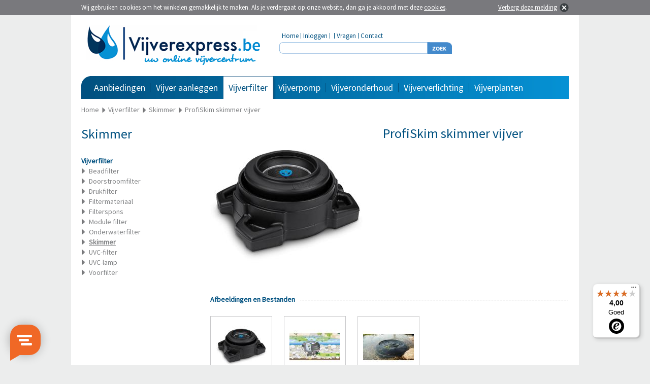

--- FILE ---
content_type: text/html; charset=utf-8
request_url: https://www.vijverexpress.be/profiskim
body_size: 7661
content:
<?xml version="1.0" encoding="UTF-8"?>
<!DOCTYPE html PUBLIC "-//W3C//DTD XHTML 1.0 Strict//EN" "https://www.w3.org/TR/xhtml1/DTD/xhtml1-strict.dtd">
<html xmlns="https://www.w3.org/1999/xhtml" dir="ltr" lang="nl" xml:lang="nl">
    <head>
    	<title>Oase ProfiSkim skimmer vijver | Vijverexpress.be</title>
                <meta name="keywords" content="vijver, zwemvijver, vijverpompen, fonteinpompen, vijverbeluchting, vijverfilters, vijverfolies, vijvermanden, vijververlichting, voorgevormde vijvers, watervallen, doorstroomfilters, drukfilters, skimmers, uvc-stralers, vervangingslampen" />
                        <meta name="description" content="ProfiSkim skimmer vijver - nu eenvoudig online kopen bij Vijverexpress.be - Koop nu en betaal pas over 14 dagen!" />
                <meta name="robots" content="index,follow" />
        <meta name="Author" content="Vijverexpress.be" />
        <meta name="Copyright" content="Vijverexpress.be" />
		<meta name="google-site-verification" content="t8VROjS8C8Psuh_Xj1o1-OqJAK50Qpo0e1PqBoqh1Vc" />
        <base href="https://www.vijverexpress.be/" />   
                        <link rel="shortcut icon" href="image/data/templates/vijverexpress/vijverexpress_icon.png" type="image/x-icon">
		<link rel="icon" href="image/data/templates/vijverexpress/vijverexpress_icon.png" type="image/x-icon">
                        <link href="https://www.tuinexpress.be/profiskim" rel="canonical" />
                <link href="https://www.vijverexpress.be/image/cache/data/oase/oppervlakafzuigers/profiskim/57134_profiskim_01_gr-trans-0_300x300.jpg" rel="image_src" />
                        <link rel="alternate" href="https://www.vijverexpress.be/profiskim" hreflang="nl-BE" />
                <link rel="alternate" href="https://www.vijverexpress.nl/profiskim" hreflang="nl-NL" />
                
        <link rel="stylesheet" href='https://fonts.googleapis.com/css?family=Source+Sans+Pro' type='text/css' />
        <link rel="stylesheet" href="catalog/view/theme/vijverexpress_be_v2/stylesheet/vijverexpress.css" type="text/css" media="all" />
        <!--[if IE 7]><link rel="stylesheet" href="catalog/view/theme/vijverexpress_be_v2/stylesheet/vijverexpress_ie7.css" type="text/css" media="all" /><![endif]-->
        <link rel="stylesheet" type="text/css" href="catalog/view/javascript/slides/slides.css" media="screen" />
        <link rel="stylesheet" type="text/css" href="catalog/view/javascript/jquery/jquery-ui.css" media="screen" />
        <link rel="stylesheet" type="text/css" href="catalog/view/javascript/jquery.fancybox-1.3.4/fancybox/jquery.fancybox-1.3.4.css" media="screen" />
    
        <script type="text/javascript" src="catalog/view/javascript/jquery/jquery-1.5.1.min.js"></script>
        <script type="text/javascript" src="catalog/view/javascript/jquery/jquery-ui-1.8.19.min.js"></script>   
        <script type="text/javascript" src="catalog/view/javascript/jquery/jquery.ui.touch-punch.min.js"></script>
        <script type="text/javascript" src="catalog/view/javascript/jquery/jquery.history.min.js"></script>
        <script type="text/javascript" src="catalog/view/javascript/livefilter/livefilter.min.js"></script>
        <script type="text/javascript" src="catalog/view/javascript/livesearch/livesearch.min.js"></script>
        <script type="text/javascript" src="catalog/view/javascript/jquery.fancybox-1.3.4/fancybox/jquery.fancybox-1.3.4.pack.js"></script>
		<script type="text/javascript" src="catalog/view/javascript/jquery.fancybox-1.3.4/fancybox/jquery.load.fancybox.js"></script>
        <script type="text/javascript" src="catalog/view/javascript/slides/slides.jquery.min.js"></script>
        <script type="text/javascript" src="catalog/view/javascript/cart/cart.min.js"></script>
        <script type="text/javascript" src="catalog/view/javascript/menu/menu.min.js"></script>
        <script type="text/javascript" src="catalog/view/javascript/newsletter/newsletter.min.js"></script>
        <script type="text/javascript" src="catalog/view/javascript/packages/packages.min.js"></script>
        <script type="text/javascript" src="catalog/view/javascript/notouch/notouch.min.js"></script>
        
            </head>
    <body>
    	        <div id="cookie"></div>
        <div id="websiteholder">
            <div id="header">
                <div id="header_logo">
                    <a href="https://www.vijverexpress.be/" title="Vijverxpress.be - Uw online vijvercentrum"><img src="catalog/view/theme/vijverexpress_be_v2/image/vijverexpress_be_logo.jpg" alt="Vijverxpress.be - Uw online vijvercentrum" border="0" /></a>
                </div>
                <div id="topmenu">
                    <div id="menuitem">
                        <a href="https://www.vijverexpress.be/" title="Home">Home</a>
                    </div>
                    <div id="menuitem_seperator">&nbsp;</div>
                    <div id="menuitem">
                    	                        	<a href="https://www.vijverexpress.be/index.php?route=account/login" title="Inloggen">Inloggen</a>
                                            </div>
                    <div id="menuitem_seperator">&nbsp;</div>
                    <div id="menuitem">
                    	                        	                                            </div>
                    <div id="menuitem_seperator">&nbsp;</div>
                    <div id="menuitem">
                        <a href="https://www.vijverexpress.be/faq" title="Veel gestelde vragen">Vragen</a>
                    </div>
                    <div id="menuitem_seperator">&nbsp;</div>
                    <div id="menuitem">
                        <a href="https://www.vijverexpress.be/contact" title="Contact">Contact</a>
                    </div>
                </div>
                <div id="search">
                    <div id="searchfieldholder"><input id="searchfield" type="text" name="search"  value="" autocomplete="off" /></div>
                    <div id="searchbuttonholder"><a onclick="moduleSearch();" title="Zoeken"><img src="catalog/view/theme/vijverexpress_v2/image/searchbutton.jpg" alt="Zoeken" border="0" /></a></div>
                </div>
                            </div>
            
            <div id="menu">
            	<div class="menuitem_level1">
                    <a href="/special" title="Aanbiedingen">Aanbiedingen</a>
                    <div id="connector">&nbsp;</div>
                    <div id="submenu_right">
                        <div id="items">
                            <div id="item"><a href="/special" title="Aanbiedingen">Aanbiedingen</a></div>
                            <div id="item"><a href="/dayspecial" title="Dagaanbieding">Dagaanbieding</a></div>
                                                    </div>
                        <div id="menu_special">
                        	                                <div id="special">
                                    <div id="price">Nu<br /> 0,00</div>
                                </div>
                                <div id="title">
                                                                    </div>
                                <div id="category"></div>
                                <div id="price">Van<br />&euro; <strike> 0,00</strike></div>
                                <a href="/dayspecial" title=""><img src="https://www.vijverexpress.be/image/cache/no_image-0_100x160.jpg" alt="" vspace="20" border="0" /></a>
                                                    </div>
                    </div>
                </div>
            	            	                    <div class="menuitem_level1_seperator">&nbsp;</div>
                                            <div class="menuitem_level1">
                        		                        			                                                    <a href="https://www.vijverexpress.be/vijver-aanleggen" title="Vijver aanleggen">Vijver aanleggen</a>
                            <div id="connector">&nbsp;</div>
                            <div id="submenu_right">
                                <div id="items">
                                                                            <div id="item"><a href="https://www.vijverexpress.be/vijver-aanleggen/aansluitmateriaal" title="Aansluitmateriaal">Aansluitmateriaal</a></div>
                                                                            <div id="item"><a href="https://www.vijverexpress.be/vijver-aanleggen/fonteinvijver" title="Fonteinvijver">Fonteinvijver</a></div>
                                                                            <div id="item"><a href="https://www.vijverexpress.be/vijver-aanleggen/terrasvijver" title="Terrasvijver">Terrasvijver</a></div>
                                                                            <div id="item"><a href="https://www.vijverexpress.be/vijver-aanleggen/vijverbodem" title="Vijverbodem">Vijverbodem</a></div>
                                                                            <div id="item"><a href="https://www.vijverexpress.be/vijver-aanleggen/vijverfolie" title="Vijverfolie">Vijverfolie</a></div>
                                                                            <div id="item"><a href="https://www.vijverexpress.be/vijver-aanleggen/vijvermand" title="Vijvermand">Vijvermand</a></div>
                                                                            <div id="item"><a href="https://www.vijverexpress.be/vijver-aanleggen/voorgevormde-vijver" title="Voorgevormde vijver">Voorgevormde vijver</a></div>
                                                                            <div id="item"><a href="https://www.vijverexpress.be/vijver-aanleggen/waterornamenten" title="Waterornamenten">Waterornamenten</a></div>
                                                                            <div id="item"><a href="https://www.vijverexpress.be/vijver-aanleggen/vijver-waterval" title="Waterval">Waterval</a></div>
                                                                    </div>
                                <div id="menu_special">
                                	                                </div>
                            </div>
                        </div>
                                                                            <div class="menuitem_level1_seperator">&nbsp;</div>
                                            <div id="menuitem_level1_selected" class="menuitem_level1_selected">
                        		                        			                                                    <a href="https://www.vijverexpress.be/vijverfilter" title="Vijverfilter">Vijverfilter</a>
                            <div id="connector">&nbsp;</div>
                            <div id="submenu_right">
                                <div id="items">
                                                                            <div id="item"><a href="https://www.vijverexpress.be/vijverfilter/vijverfilters/beadfilter" title="Beadfilter">Beadfilter</a></div>
                                                                            <div id="item"><a href="https://www.vijverexpress.be/vijverfilter/vijverfilters/doorstroomfilter" title="Doorstroomfilter">Doorstroomfilter</a></div>
                                                                            <div id="item"><a href="https://www.vijverexpress.be/vijverfilter/vijverfilters/drukfilter" title="Drukfilter">Drukfilter</a></div>
                                                                            <div id="item"><a href="https://www.vijverexpress.be/vijverfilter/vijverfilters/filtermateriaal" title="Filtermateriaal">Filtermateriaal</a></div>
                                                                            <div id="item"><a href="https://www.vijverexpress.be/vijverfilter/vijverfilters/filterspons" title="Filterspons">Filterspons</a></div>
                                                                            <div id="item"><a href="https://www.vijverexpress.be/vijverfilter/vijverfilters/module-filter" title="Module filter">Module filter</a></div>
                                                                            <div id="item"><a href="https://www.vijverexpress.be/vijverfilter/vijverfilters/onderwaterfilter" title="Onderwaterfilter">Onderwaterfilter</a></div>
                                                                            <div id="item"><a href="https://www.vijverexpress.be/vijverfilter/vijverfilters/skimmer" title="Skimmer">Skimmer</a></div>
                                                                            <div id="item"><a href="https://www.vijverexpress.be/vijverfilter/vijverfilters/uvc-filter" title="UVC-filter">UVC-filter</a></div>
                                                                            <div id="item"><a href="https://www.vijverexpress.be/vijverfilter/vijverfilters/uvc-lamp" title="UVC-lamp">UVC-lamp</a></div>
                                                                            <div id="item"><a href="https://www.vijverexpress.be/vijverfilter/vijverfilters/voorfilter" title="Voorfilter">Voorfilter</a></div>
                                                                    </div>
                                <div id="menu_special">
                                	                                </div>
                            </div>
                        </div>
                                                                            <div class="menuitem_level1_seperator">&nbsp;</div>
                                            <div class="menuitem_level1">
                        		                        			                                                    <a href="https://www.vijverexpress.be/vijverpomp" title="Vijverpomp">Vijverpomp</a>
                            <div id="connector">&nbsp;</div>
                            <div id="submenu_right">
                                <div id="items">
                                                                            <div id="item"><a href="https://www.vijverexpress.be/vijverpomp/vijverbeluchting" title="Vijverbeluchting">Vijverbeluchting</a></div>
                                                                            <div id="item"><a href="https://www.vijverexpress.be/vijverpomp/dompelpomp" title="Dompelpomp">Dompelpomp</a></div>
                                                                            <div id="item"><a href="https://www.vijverexpress.be/vijverpomp/filterpomp" title="Filterpomp">Filterpomp</a></div>
                                                                            <div id="item"><a href="https://www.vijverexpress.be/vijverpomp/fontein" title="Fontein">Fontein</a></div>
                                                                            <div id="item"><a href="https://www.vijverexpress.be/vijverpomp/fonteinpomp" title="Fonteinpomp">Fonteinpomp</a></div>
                                                                            <div id="item"><a href="https://www.vijverexpress.be/vijverpomp/sproeikop" title="Sproeikop">Sproeikop</a></div>
                                                                    </div>
                                <div id="menu_special">
                                	                                </div>
                            </div>
                        </div>
                                                                            <div class="menuitem_level1_seperator">&nbsp;</div>
                                            <div class="menuitem_level1">
                        		                        			                                                    <a href="https://www.vijverexpress.be/vijveronderhoud" title="Vijveronderhoud">Vijveronderhoud</a>
                            <div id="connector">&nbsp;</div>
                            <div id="submenu_right">
                                <div id="items">
                                                                            <div id="item"><a href="https://www.vijverexpress.be/vijveronderhoud/vijver-onderhoud/quarantaine-bakken" title="Quarantaine bakken">Quarantaine bakken</a></div>
                                                                            <div id="item"><a href="https://www.vijverexpress.be/vijveronderhoud/vijver-onderhoud/schepnetten" title="Schepnetten">Schepnetten</a></div>
                                                                            <div id="item"><a href="https://www.vijverexpress.be/vijveronderhoud/vijver-onderhoud/tangen-en-scharen" title="Tangen en Scharen">Tangen en Scharen</a></div>
                                                                            <div id="item"><a href="https://www.vijverexpress.be/vijveronderhoud/vijver-onderhoud/vijverbescherming" title="Vijverbescherming">Vijverbescherming</a></div>
                                                                            <div id="item"><a href="https://www.vijverexpress.be/vijveronderhoud/vijver-onderhoud/vijverstofzuigers" title="Vijverstofzuigers">Vijverstofzuigers</a></div>
                                                                            <div id="item"><a href="https://www.vijverexpress.be/vijveronderhoud/visvoer" title="Visvoer">Visvoer</a></div>
                                                                            <div id="item"><a href="https://www.vijverexpress.be/vijveronderhoud/voederautomaten" title="Voederautomaten">Voederautomaten</a></div>
                                                                            <div id="item"><a href="https://www.vijverexpress.be/vijveronderhoud/waterbehandeling" title="Waterbehandeling">Waterbehandeling</a></div>
                                                                            <div id="item"><a href="https://www.vijverexpress.be/vijveronderhoud/wintervijver" title="Wintervijver">Wintervijver</a></div>
                                                                    </div>
                                <div id="menu_special">
                                	                                </div>
                            </div>
                        </div>
                                                                            <div class="menuitem_level1_seperator">&nbsp;</div>
                                            <div class="menuitem_level1">
                        		                        		                            		                                                    <a href="https://www.vijverexpress.be/vijververlichting/stroommanagement" title="Vijververlichting">Vijververlichting</a>
                            <div id="connector_left">&nbsp;</div>
                            <div id="submenu_left">
                                <div id="menu_special">
                                	                                </div>
                                <div id="items">
                                                                            <div id="item"><a href="https://www.vijverexpress.be/vijververlichting/stroommanagement" title="Stroommanagement">Stroommanagement</a></div>
                                                                            <div id="item"><a href="https://www.vijverexpress.be/vijververlichting/vijver-verlichting/decoratieve-verlichting" title="Decoratieve verlichting">Decoratieve verlichting</a></div>
                                                                            <div id="item"><a href="https://www.vijverexpress.be/vijververlichting/vijver-verlichting/halogeenverlichting" title="Halogeenverlichting">Halogeenverlichting</a></div>
                                                                            <div id="item"><a href="https://www.vijverexpress.be/vijververlichting/vijver-verlichting/ledverlichting" title="Ledverlichting">Ledverlichting</a></div>
                                                                            <div id="item"><a href="https://www.vijverexpress.be/vijververlichting/vijver-verlichting/vervangingslampen" title="Vervangingslampen">Vervangingslampen</a></div>
                                                                    </div>
                            </div>
                        </div>
                                                                            <div class="menuitem_level1_seperator">&nbsp;</div>
                                            <div class="menuitem_level1">
                        		                        			                                                    <a href="https://www.vijverexpress.be/vijverplanten" title="Vijverplanten">Vijverplanten</a>
                            <div id="connector_left">&nbsp;</div>
                            <div id="submenu_left">
                                <div id="menu_special">
                                	                                </div>
                                <div id="items">
                                                                            <div id="item"><a href="https://www.vijverexpress.be/vijverplanten/drijfplanten" title="Drijfplanten">Drijfplanten</a></div>
                                                                            <div id="item"><a href="https://www.vijverexpress.be/vijverplanten/mini-vijver-met-planten" title="Mini vijver met planten">Mini vijver met planten</a></div>
                                                                            <div id="item"><a href="https://www.vijverexpress.be/vijverplanten/moerasplanten" title="Moerasplanten">Moerasplanten</a></div>
                                                                            <div id="item"><a href="https://www.vijverexpress.be/vijverplanten/waterlelie" title="Waterlelie">Waterlelie</a></div>
                                                                            <div id="item"><a href="https://www.vijverexpress.be/vijverplanten/zuurstofplanten" title="Zuurstofplanten">Zuurstofplanten</a></div>
                                                                    </div>
                            </div>
                        </div>
                                                                    </div>
            
                            <div id="breadcrumb" itemscope itemtype="https://schema.org/BreadcrumbList">
                	<div id="item" itemprop="itemListElement" itemscope itemtype="http://schema.org/ListItem"><a href="https://www.vijverexpress.be/" title="Home" itemprop="item"><span itemprop="name">Home</span></a><meta itemprop="position" content="1" /></div>
                    
                                                            	                    		                    	                        <div id="seperator">&nbsp;</div>
                        <div id="item" itemprop="itemListElement" itemscope itemtype="http://schema.org/ListItem"><a href="https://www.vijverexpress.be/vijverfilter" title="Vijverfilter" itemprop="item"><span itemprop="name">Vijverfilter</span></a><meta itemprop="position" content="2" /></div>
                                        
                                                                                                                	<div id="seperator">&nbsp;</div>
                        	<div id="item" itemprop="itemListElement" itemscope itemtype="http://schema.org/ListItem"><a href="https://www.vijverexpress.be/vijverfilter/vijverfilters/skimmer" title="Skimmer" itemprop="item"><span itemprop="name">Skimmer</span></a><meta itemprop="position" content="3" /></div>
                                                                                            	<div id="seperator">&nbsp;</div>
                        	<div id="item" itemprop="itemListElement" itemscope itemtype="http://schema.org/ListItem"><a href="https://www.vijverexpress.be/vijverfilter/vijverfilters/skimmer/profiskim" title="ProfiSkim skimmer vijver" itemprop="item"><span itemprop="name">ProfiSkim skimmer vijver</span></a><meta itemprop="position" content="4" /></div>
                                                            </div>
            
<div id="content">
	<div id="leftcolumn">
   		<div class="boxleft">
  <div class="top"><h2 id="h1_title">Skimmer</h2></div>
  <div id="category"><div id="filtermenu"><b>Vijverfilter</b><div id="item"><a href="https://www.vijverexpress.be/vijverfilter/vijverfilters/beadfilter" title="Beadfilter">Beadfilter</a></div><div id="item"><a href="https://www.vijverexpress.be/vijverfilter/vijverfilters/doorstroomfilter" title="Doorstroomfilter">Doorstroomfilter</a></div><div id="item"><a href="https://www.vijverexpress.be/vijverfilter/vijverfilters/drukfilter" title="Drukfilter">Drukfilter</a></div><div id="item"><a href="https://www.vijverexpress.be/vijverfilter/vijverfilters/filtermateriaal" title="Filtermateriaal">Filtermateriaal</a></div><div id="item"><a href="https://www.vijverexpress.be/vijverfilter/vijverfilters/filterspons" title="Filterspons">Filterspons</a></div><div id="item"><a href="https://www.vijverexpress.be/vijverfilter/vijverfilters/module-filter" title="Module filter">Module filter</a></div><div id="item"><a href="https://www.vijverexpress.be/vijverfilter/vijverfilters/onderwaterfilter" title="Onderwaterfilter">Onderwaterfilter</a></div><div id="item"><a href="https://www.vijverexpress.be/vijverfilter/vijverfilters/skimmer" title="Skimmer"><b>Skimmer</b></a></div><div id="item"><a href="https://www.vijverexpress.be/vijverfilter/vijverfilters/uvc-filter" title="UVC-filter">UVC-filter</a></div><div id="item"><a href="https://www.vijverexpress.be/vijverfilter/vijverfilters/uvc-lamp" title="UVC-lamp">UVC-lamp</a></div><div id="item"><a href="https://www.vijverexpress.be/vijverfilter/vijverfilters/voorfilter" title="Voorfilter">Voorfilter</a></div></div></div>
</div>
        
        
    </div>
    
    <div id="rightcolumn">
    	<div id="product_holder" itemscope itemtype="https://data-vocabulary.org/Product">
        	    		<div id="product_image">                
            	<a id="image_popup"  onclick="$('#subimage_1').click();"  title="ProfiSkim skimmer vijver"><img src="https://www.vijverexpress.be/image/cache/data/oase/oppervlakafzuigers/profiskim/57134_profiskim_01_gr-trans-0_300x300.jpg" title="ProfiSkim skimmer vijver" alt="ProfiSkim skimmer vijver" id="image" width="300" height="300" itemprop="image" /></a>
            	            	            	            </div>
            
                        <div id="product_details">
            	<form action="https://www.vijverexpress.be/index.php?route=checkout/cart" method="post" enctype="multipart/form-data" id="productform">
            
                    <h1><span itemprop="name">ProfiSkim skimmer vijver</span></h1>
                    <br />
                    
                                        
                </form>       
            </div>
            
                                    	<div id="hr1">
                	<span id="title">Afbeeldingen en Bestanden</span>
                </div>
                <div id="product_subimages">
                	<div id="arrow_left"></div>
                                    	                    	<a id="subimage_1" href="https://www.vijverexpress.be/image/cache/data/oase/oppervlakafzuigers/profiskim/57134_profiskim_01_gr-trans-0_460x333.jpg" title="Klik om te vergroten" class="group" rel="group">
                        	<div id="product_subimage_holder">
                        		<img src="https://www.vijverexpress.be/image/cache/data/oase/oppervlakafzuigers/profiskim/57134_profiskim_01_gr-trans-0_100x100.jpg" alt="ProfiSkim skimmer vijver" id="product_subimage" width="100" height="100" />
                            </div>
                        </a>
                                        	<a id="subimage_2" href="https://www.vijverexpress.be/image/cache/data/oase/oppervlakafzuigers/profiskim/57134_profiskim_02_gr-0_781x421.jpg" title="Klik om te vergroten" class="group" rel="group">
                        	<div id="product_subimage_holder">
                        		<img src="https://www.vijverexpress.be/image/cache/data/oase/oppervlakafzuigers/profiskim/57134_profiskim_02_gr-0_100x100.jpg" alt="ProfiSkim skimmer vijver" id="product_subimage" width="100" height="100" />
                            </div>
                        </a>
                                        	<a id="subimage_3" href="https://www.vijverexpress.be/image/cache/data/oase/oppervlakafzuigers/profiskim/57134_profiskim_05_gr-0_804x421.jpg" title="Klik om te vergroten" class="group" rel="group">
                        	<div id="product_subimage_holder">
                        		<img src="https://www.vijverexpress.be/image/cache/data/oase/oppervlakafzuigers/profiskim/57134_profiskim_05_gr-0_100x100.jpg" alt="ProfiSkim skimmer vijver" id="product_subimage" width="100" height="100" />
                            </div>
                        </a>
                                                                                                    <div id="arrow_right"></div>
                </div>
                        
                                                
                        <div id="hr1">
                <span id="title">Artikelomschrijving</span>
                <a name="product-description"></a>
            </div>
            <div id="product_description">
            	<span itemprop="description"><p>
	<strong>ProfiSkim skimmer vijver</strong><br />
	<br />
	Bladeren, stofmeel of ook andere voedingsstoffen voor algen komen via het oppervlak in het vijverwater terecht. OASE skimmers verwijderen deze vuilpartikelen krachtig en effectief van het wateroppervlak naar de opvangkorf. Zo wordt het vuil uit het ecosysteem van de vijver verwijderd, voordat het vuil het systeem kan belasten.<br />
	<br />
	De expert voor het skimmen van grotere vijvers overtuigt door zijn grote capaciteit en doorstromingsvolume &ndash; de verbeterde vorm en de grotere wanddikte zorgen nu voor meer stabiliteit en nog betere prestaties.<br />
	<br />
	<strong>Producteigenschappen in &eacute;&eacute;n oogopslag:</strong></p>
<ul>
	<li>
		Drijfring met geoptimaliseerde functie voor een betere prestatie.</li>
	<li>
		De grote diameter maakt een doorstroming van 8.000 tot 12.500* liter water per uur in gravitatiesystemen mogelijk, 8.000 tot 20.000 liter bij gepompte systemen.</li>
	<li>
		Ideaal in combinatie met een Aquamax Eco 16.000.</li>
	<li>
		Roestvrijstalen filterkorf met grotere maaswijdte van 8 mm voor langere standtijden en een comfortabelere reiniging.</li>
	<li>
		Ideaal voor zones met ondiep water.</li>
</ul>
<p>
	<strong>Specificaties:</strong></p>
<ul>
	<li>
		Standvlak van de standvoet (L xB)<em> 780 x 585 mm</em></li>
	<li>
		Hoogte min.<em> 350 mm</em></li>
	<li>
		Hoogte max.<em> 530 mm</em></li>
	<li>
		Inbouwdiepte max.<em> 530 mm</em></li>
	<li>
		Aansluiting<em> DN 100</em></li>
	<li>
		Buisreductie <em>2&#39;&#39;</em></li>
	<li>
		Aanbevolen doorstroomvolume (Gravitatie) in l/h<em> 8000 &ndash; 12500</em></li>
	<li>
		Aanbevolen doorstroomvolume (gepompt) in l/h<em> 8000 &ndash; 20000</em></li>
	<li>
		Filterkorfvolume<em> 12 l</em></li>
	<li>
		Max. vijveroppervlak<em> 80 m&sup2;</em></li>
	<li>
		Garantie (+ aanvraaggarantie)<em> 3 + 2 = 5 jaar</em></li>
</ul>
</span>
            </div>
            
                                    
                                    
                                </div>
        
                        
         
         
        
                        	<div id="product_holder">
            	<div id="hr1">
                    <span id="title">Gerelateerde artikelen</span>
                </div>
            </div>
            <div id="product_related">
                <div id="products_listing">
                                            <div id="product">
                                                                                    <div id="information">
                                <div id="title">
                                	<a href="https://www.vijverexpress.be/vijverfilter/vijverfilters/skimmer/aquamax-eco-premium-serie" title="Oase Aquamax Eco Premium 4000 vijverpomp">Oase Aquamax Eco Premium 4000 vijverpomp</a>
                                </div>
                                                                <div id="description">Voor een effici&euml;nte waterbeweging in ...</div>
                                                                <div id="link">
                                    <a href="https://www.vijverexpress.be/vijverfilter/vijverfilters/skimmer/aquamax-eco-premium-serie" title="Oase Aquamax Eco Premium 4000 vijverpomp">meer informatie</a>
                                </div>
                                                            </div>
                            <a href="https://www.vijverexpress.be/vijverfilter/vijverfilters/skimmer/aquamax-eco-premium-serie" title="Oase Aquamax Eco Premium 4000 vijverpomp"><img src="https://www.vijverexpress.be/image/cache/data/oase/vijverpompen/filterpompen/oase-aquamax-eco-premium-4000-vijverpomp/oase-aquamax-eco-premium-4000-vijverpomp-4010052507347-0_125x125.jpg" alt="Oase Aquamax Eco Premium 4000 vijverpomp" hspace="15" vspace="35" width="125" height="125" border="0" /></a>
                        	
                        							    
<div id="product-rollover" onmouseleave="$('#product-image-301').attr('src', 'https://www.vijverexpress.be/image/cache/data/oase/vijverpompen/filterpompen/oase-aquamax-eco-premium-4000-vijverpomp/oase-aquamax-eco-premium-4000-vijverpomp-4010052507347-0_150x150.jpg');">
	<a id="product-rollover-link" href="https://www.vijverexpress.be/vijverfilter/vijverfilters/skimmer/aquamax-eco-premium-serie"></a>
	    	<div id="information">
        <div id="title">
        	<a href="https://www.vijverexpress.be/vijverfilter/vijverfilters/skimmer/aquamax-eco-premium-serie" title="Oase Aquamax Eco Premium 4000 vijverpomp">Oase Aquamax Eco Premium 4000 vijverpomp</a>
        </div>
                <div id="description">Voor een effici&euml;nte waterbeweging in ...</div>
                <div id="link">
            <a href="https://www.vijverexpress.be/vijverfilter/vijverfilters/skimmer/aquamax-eco-premium-serie" title="Oase Aquamax Eco Premium 4000 vijverpomp">meer informatie</a>
        </div>
            </div>
	<a href="https://www.vijverexpress.be/vijverfilter/vijverfilters/skimmer/aquamax-eco-premium-serie" title="Oase Aquamax Eco Premium 4000 vijverpomp"><img id="product-image-301" src="https://www.vijverexpress.be/image/cache/data/oase/vijverpompen/filterpompen/oase-aquamax-eco-premium-4000-vijverpomp/oase-aquamax-eco-premium-4000-vijverpomp-4010052507347-0_150x150.jpg" alt="Oase Aquamax Eco Premium 4000 vijverpomp" hspace="8" vspace="20" width="150" height="150" border="0" /></a>
	
			<img id="manufacturer" src="https://www.vijverexpress.be/image/cache/data/templates/merken/oase_logo-0_100x50.jpg" alt="Oase" title="Oase" hspace="33" vspace="0" border="0" />
		
			<div id="product-options">
					<div id="product-option-holder" onmouseover="$('#product-image-301').attr('src', 'https://www.vijverexpress.be/image/cache/data/oase/vijverpompen/filterpompen/oase-aquamax-eco-premium-4000-vijverpomp/oase-aquamax-eco-premium-4000-vijverpomp-4010052507347-0_150x150.jpg');" >
				<div id="product-option">
					<div id="arrow-up"></div>
					<img width="39" height="39" alt="" src="https://www.vijverexpress.be/image/cache/data/oase/vijverpompen/filterpompen/oase-aquamax-eco-premium-4000-vijverpomp/oase-aquamax-eco-premium-4000-vijverpomp-4010052507347-0_40x40.jpg" />
				</div>
			</div>
					<div id="product-option-holder" onmouseover="$('#product-image-301').attr('src', 'https://www.vijverexpress.be/image/cache/data/oase/vijverpompen/filterpompen/oase-aquamax-eco-premium-4000-vijverpomp/oase-aquamax-eco-premium-4000-vijverpomp-4010052507347-1-0_150x150.jpg');" >
				<div id="product-option">
					<div id="arrow-up"></div>
					<img width="39" height="39" alt="" src="https://www.vijverexpress.be/image/cache/data/oase/vijverpompen/filterpompen/oase-aquamax-eco-premium-4000-vijverpomp/oase-aquamax-eco-premium-4000-vijverpomp-4010052507347-1-0_40x40.jpg" />
				</div>
			</div>
					<div id="product-option-holder" onmouseover="$('#product-image-301').attr('src', 'https://www.vijverexpress.be/image/cache/data/oase/vijverpompen/filterpompen/oase-aquamax-eco-premium-4000-vijverpomp/oase-aquamax-eco-premium-4000-vijverpomp-4010052507347-2-0_150x150.jpg');" >
				<div id="product-option">
					<div id="arrow-up"></div>
					<img width="39" height="39" alt="" src="https://www.vijverexpress.be/image/cache/data/oase/vijverpompen/filterpompen/oase-aquamax-eco-premium-4000-vijverpomp/oase-aquamax-eco-premium-4000-vijverpomp-4010052507347-2-0_40x40.jpg" />
				</div>
			</div>
					<div id="product-option-holder" onmouseover="$('#product-image-301').attr('src', 'https://www.vijverexpress.be/image/cache/data/oase/vijverpompen/filterpompen/oase-aquamax-eco-premium-4000-vijverpomp/oase-aquamax-eco-premium-4000-vijverpomp-4010052507347-3-0_150x150.jpg');" >
				<div id="product-option">
					<div id="arrow-up"></div>
					<img width="39" height="39" alt="" src="https://www.vijverexpress.be/image/cache/data/oase/vijverpompen/filterpompen/oase-aquamax-eco-premium-4000-vijverpomp/oase-aquamax-eco-premium-4000-vijverpomp-4010052507347-3-0_40x40.jpg" />
				</div>
			</div>
				</div>
	</div>
						                            </div>
                                            <div id="product">
                                                                                    <div id="information">
                                <div id="title">
                                	<a href="https://www.vijverexpress.be/vijverfilter/vijverfilters/skimmer/profiskim-premium" title="ProfiSkim Premium">ProfiSkim Premium</a>
                                </div>
                                                                <div id="description">Bladeren, stofmeel of ook andere voedingsstoffen ...</div>
                                                                <div id="link">
                                    <a href="https://www.vijverexpress.be/vijverfilter/vijverfilters/skimmer/profiskim-premium" title="ProfiSkim Premium">meer informatie</a>
                                </div>
                                                            </div>
                            <a href="https://www.vijverexpress.be/vijverfilter/vijverfilters/skimmer/profiskim-premium" title="ProfiSkim Premium"><img src="https://www.vijverexpress.be/image/cache/data/oase/oppervlakafzuigers/profiskim_premium/51185-0_125x125.jpg" alt="ProfiSkim Premium" hspace="15" vspace="35" width="125" height="125" border="0" /></a>
                        	
                        							    
<div id="product-rollover" onmouseleave="$('#product-image-2213').attr('src', 'https://www.vijverexpress.be/image/cache/data/oase/oppervlakafzuigers/profiskim_premium/51185-0_150x150.jpg');">
	<a id="product-rollover-link" href="https://www.vijverexpress.be/vijverfilter/vijverfilters/skimmer/profiskim-premium"></a>
	    	<div id="information">
        <div id="title">
        	<a href="https://www.vijverexpress.be/vijverfilter/vijverfilters/skimmer/profiskim-premium" title="ProfiSkim Premium">ProfiSkim Premium</a>
        </div>
                <div id="description">Bladeren, stofmeel of ook andere voedingsstoffen ...</div>
                <div id="link">
            <a href="https://www.vijverexpress.be/vijverfilter/vijverfilters/skimmer/profiskim-premium" title="ProfiSkim Premium">meer informatie</a>
        </div>
            </div>
	<a href="https://www.vijverexpress.be/vijverfilter/vijverfilters/skimmer/profiskim-premium" title="ProfiSkim Premium"><img id="product-image-2213" src="https://www.vijverexpress.be/image/cache/data/oase/oppervlakafzuigers/profiskim_premium/51185-0_150x150.jpg" alt="ProfiSkim Premium" hspace="8" vspace="20" width="150" height="150" border="0" /></a>
	
			<img id="manufacturer" src="https://www.vijverexpress.be/image/cache/data/templates/merken/oase_logo-0_100x50.jpg" alt="Oase" title="Oase" hspace="33" vspace="0" border="0" />
		
			<div id="product-options">
					<div id="product-option-holder" onmouseover="$('#product-image-2213').attr('src', 'https://www.vijverexpress.be/image/cache/data/oase/oppervlakafzuigers/profiskim_premium/51185-0_150x150.jpg');" >
				<div id="product-option">
					<div id="arrow-up"></div>
					<img width="39" height="39" alt="" src="https://www.vijverexpress.be/image/cache/data/oase/oppervlakafzuigers/profiskim_premium/51185-0_40x40.jpg" />
				</div>
			</div>
					<div id="product-option-holder" onmouseover="$('#product-image-2213').attr('src', 'https://www.vijverexpress.be/image/cache/data/oase/oppervlakafzuigers/profiskim_premium/51185_1-0_150x150.jpg');" >
				<div id="product-option">
					<div id="arrow-up"></div>
					<img width="39" height="39" alt="" src="https://www.vijverexpress.be/image/cache/data/oase/oppervlakafzuigers/profiskim_premium/51185_1-0_40x40.jpg" />
				</div>
			</div>
				</div>
	</div>
						                            </div>
                                            <div id="product">
                                                                                    <div id="information">
                                <div id="title">
                                	<a href="https://www.vijverexpress.be/vijverfilter/vijverfilters/skimmer/swimskim-25" title="SwimSkim 25 skimmer vijver">SwimSkim 25 skimmer vijver</a>
                                </div>
                                                                <div id="description">Verwijder de grove vuildeeltjes uit uw vijver ...</div>
                                                                <div id="link">
                                    <a href="https://www.vijverexpress.be/vijverfilter/vijverfilters/skimmer/swimskim-25" title="SwimSkim 25 skimmer vijver">meer informatie</a>
                                </div>
                                                            </div>
                            <a href="https://www.vijverexpress.be/vijverfilter/vijverfilters/skimmer/swimskim-25" title="SwimSkim 25 skimmer vijver"><img src="https://www.vijverexpress.be/image/cache/data/oase/oppervlakafzuigers/swimskim25/oase-swimskim-25-skimmer-57384-0_125x125.jpg" alt="SwimSkim 25 skimmer vijver" hspace="15" vspace="35" width="125" height="125" border="0" /></a>
                        	
                        							    
<div id="product-rollover" onmouseleave="$('#product-image-330').attr('src', 'https://www.vijverexpress.be/image/cache/data/oase/oppervlakafzuigers/swimskim25/oase-swimskim-25-skimmer-57384-0_150x150.jpg');">
	<a id="product-rollover-link" href="https://www.vijverexpress.be/vijverfilter/vijverfilters/skimmer/swimskim-25"></a>
	    	<div id="information">
        <div id="title">
        	<a href="https://www.vijverexpress.be/vijverfilter/vijverfilters/skimmer/swimskim-25" title="SwimSkim 25 skimmer vijver">SwimSkim 25 skimmer vijver</a>
        </div>
                <div id="description">Verwijder de grove vuildeeltjes uit uw vijver ...</div>
                <div id="link">
            <a href="https://www.vijverexpress.be/vijverfilter/vijverfilters/skimmer/swimskim-25" title="SwimSkim 25 skimmer vijver">meer informatie</a>
        </div>
            </div>
	<a href="https://www.vijverexpress.be/vijverfilter/vijverfilters/skimmer/swimskim-25" title="SwimSkim 25 skimmer vijver"><img id="product-image-330" src="https://www.vijverexpress.be/image/cache/data/oase/oppervlakafzuigers/swimskim25/oase-swimskim-25-skimmer-57384-0_150x150.jpg" alt="SwimSkim 25 skimmer vijver" hspace="8" vspace="20" width="150" height="150" border="0" /></a>
	
			<img id="manufacturer" src="https://www.vijverexpress.be/image/cache/data/templates/merken/oase_logo-0_100x50.jpg" alt="Oase" title="Oase" hspace="33" vspace="0" border="0" />
		
			<div id="product-options">
					<div id="product-option-holder" onmouseover="$('#product-image-330').attr('src', 'https://www.vijverexpress.be/image/cache/data/oase/oppervlakafzuigers/swimskim25/oase-swimskim-25-skimmer-57384-0_150x150.jpg');" >
				<div id="product-option">
					<div id="arrow-up"></div>
					<img width="39" height="39" alt="" src="https://www.vijverexpress.be/image/cache/data/oase/oppervlakafzuigers/swimskim25/oase-swimskim-25-skimmer-57384-0_40x40.jpg" />
				</div>
			</div>
					<div id="product-option-holder" onmouseover="$('#product-image-330').attr('src', 'https://www.vijverexpress.be/image/cache/data/oase/oppervlakafzuigers/swimskim25/oase-swimskim-25-skimmer-57384-5-0_150x150.jpg');" >
				<div id="product-option">
					<div id="arrow-up"></div>
					<img width="39" height="39" alt="" src="https://www.vijverexpress.be/image/cache/data/oase/oppervlakafzuigers/swimskim25/oase-swimskim-25-skimmer-57384-5-0_40x40.jpg" />
				</div>
			</div>
					<div id="product-option-holder" onmouseover="$('#product-image-330').attr('src', 'https://www.vijverexpress.be/image/cache/data/oase/oppervlakafzuigers/swimskim25/oase-swimskim-25-skimmer-57384-6-0_150x150.jpg');" >
				<div id="product-option">
					<div id="arrow-up"></div>
					<img width="39" height="39" alt="" src="https://www.vijverexpress.be/image/cache/data/oase/oppervlakafzuigers/swimskim25/oase-swimskim-25-skimmer-57384-6-0_40x40.jpg" />
				</div>
			</div>
					<div id="product-option-holder" onmouseover="$('#product-image-330').attr('src', 'https://www.vijverexpress.be/image/cache/data/oase/oppervlakafzuigers/swimskim25/oase-swimskim-25-skimmer-57384-4-0_150x150.jpg');" >
				<div id="product-option">
					<div id="arrow-up"></div>
					<img width="39" height="39" alt="" src="https://www.vijverexpress.be/image/cache/data/oase/oppervlakafzuigers/swimskim25/oase-swimskim-25-skimmer-57384-4-0_40x40.jpg" />
				</div>
			</div>
				</div>
	</div>
						                            </div>
                                            <div id="product">
                                                                                    <div id="information">
                                <div id="title">
                                	<a href="https://www.vijverexpress.be/vijverfilter/vijverfilters/skimmer/swimskim-cws" title="SwimSkim 50 skimmer vijver">SwimSkim 50 skimmer vijver</a>
                                </div>
                                                                <div id="description">Is het wateroppervlak van uw vijver troebel of ...</div>
                                                                <div id="link">
                                    <a href="https://www.vijverexpress.be/vijverfilter/vijverfilters/skimmer/swimskim-cws" title="SwimSkim 50 skimmer vijver">meer informatie</a>
                                </div>
                                                            </div>
                            <a href="https://www.vijverexpress.be/vijverfilter/vijverfilters/skimmer/swimskim-cws" title="SwimSkim 50 skimmer vijver"><img src="https://www.vijverexpress.be/image/cache/data/oase/oppervlakafzuigers/swimskimcws/oase-swimskim-5-skimmer-50170-0_125x125.jpg" alt="SwimSkim 50 skimmer vijver" hspace="15" vspace="35" width="125" height="125" border="0" /></a>
                        	
                        							    
<div id="product-rollover" onmouseleave="$('#product-image-331').attr('src', 'https://www.vijverexpress.be/image/cache/data/oase/oppervlakafzuigers/swimskimcws/oase-swimskim-5-skimmer-50170-0_150x150.jpg');">
	<a id="product-rollover-link" href="https://www.vijverexpress.be/vijverfilter/vijverfilters/skimmer/swimskim-cws"></a>
	    	<div id="information">
        <div id="title">
        	<a href="https://www.vijverexpress.be/vijverfilter/vijverfilters/skimmer/swimskim-cws" title="SwimSkim 50 skimmer vijver">SwimSkim 50 skimmer vijver</a>
        </div>
                <div id="description">Is het wateroppervlak van uw vijver troebel of ...</div>
                <div id="link">
            <a href="https://www.vijverexpress.be/vijverfilter/vijverfilters/skimmer/swimskim-cws" title="SwimSkim 50 skimmer vijver">meer informatie</a>
        </div>
            </div>
	<a href="https://www.vijverexpress.be/vijverfilter/vijverfilters/skimmer/swimskim-cws" title="SwimSkim 50 skimmer vijver"><img id="product-image-331" src="https://www.vijverexpress.be/image/cache/data/oase/oppervlakafzuigers/swimskimcws/oase-swimskim-5-skimmer-50170-0_150x150.jpg" alt="SwimSkim 50 skimmer vijver" hspace="8" vspace="20" width="150" height="150" border="0" /></a>
	
			<img id="manufacturer" src="https://www.vijverexpress.be/image/cache/data/templates/merken/oase_logo-0_100x50.jpg" alt="Oase" title="Oase" hspace="33" vspace="0" border="0" />
		
			<div id="product-options">
					<div id="product-option-holder" onmouseover="$('#product-image-331').attr('src', 'https://www.vijverexpress.be/image/cache/data/oase/oppervlakafzuigers/swimskimcws/oase-swimskim-5-skimmer-50170-0_150x150.jpg');" >
				<div id="product-option">
					<div id="arrow-up"></div>
					<img width="39" height="39" alt="" src="https://www.vijverexpress.be/image/cache/data/oase/oppervlakafzuigers/swimskimcws/oase-swimskim-5-skimmer-50170-0_40x40.jpg" />
				</div>
			</div>
					<div id="product-option-holder" onmouseover="$('#product-image-331').attr('src', 'https://www.vijverexpress.be/image/cache/data/oase/oppervlakafzuigers/swimskimcws/oase-swimskim-5-skimmer-50170-5-0_150x150.jpg');" >
				<div id="product-option">
					<div id="arrow-up"></div>
					<img width="39" height="39" alt="" src="https://www.vijverexpress.be/image/cache/data/oase/oppervlakafzuigers/swimskimcws/oase-swimskim-5-skimmer-50170-5-0_40x40.jpg" />
				</div>
			</div>
					<div id="product-option-holder" onmouseover="$('#product-image-331').attr('src', 'https://www.vijverexpress.be/image/cache/data/oase/oppervlakafzuigers/swimskimcws/50170_swimskim_05_gr-0_150x150.jpg');" >
				<div id="product-option">
					<div id="arrow-up"></div>
					<img width="39" height="39" alt="" src="https://www.vijverexpress.be/image/cache/data/oase/oppervlakafzuigers/swimskimcws/50170_swimskim_05_gr-0_40x40.jpg" />
				</div>
			</div>
					<div id="product-option-holder" onmouseover="$('#product-image-331').attr('src', 'https://www.vijverexpress.be/image/cache/data/oase/oppervlakafzuigers/swimskimcws/oase-swimskim-5-skimmer-50170-4-0_150x150.jpg');" >
				<div id="product-option">
					<div id="arrow-up"></div>
					<img width="39" height="39" alt="" src="https://www.vijverexpress.be/image/cache/data/oase/oppervlakafzuigers/swimskimcws/oase-swimskim-5-skimmer-50170-4-0_40x40.jpg" />
				</div>
			</div>
				</div>
	</div>
						                            </div>
                                            <div id="product">
                                                                                    <div id="information">
                                <div id="title">
                                	<a href="https://www.vijverexpress.be/vijverfilter/vijverfilters/skimmer/aquaskim-40" title="AquaSkim 40 skimmer vijver">AquaSkim 40 skimmer vijver</a>
                                </div>
                                                                <div id="description">Voor het krachtig afzuigen van het vuil van ...</div>
                                                                <div id="link">
                                    <a href="https://www.vijverexpress.be/vijverfilter/vijverfilters/skimmer/aquaskim-40" title="AquaSkim 40 skimmer vijver">meer informatie</a>
                                </div>
                                                            </div>
                            <a href="https://www.vijverexpress.be/vijverfilter/vijverfilters/skimmer/aquaskim-40" title="AquaSkim 40 skimmer vijver"><img src="https://www.vijverexpress.be/image/cache/data/oase/oppervlakafzuigers/aquaskim40/oase-aquaskim-40-skimmer-56907-0_125x125.jpg" alt="AquaSkim 40 skimmer vijver" hspace="15" vspace="35" width="125" height="125" border="0" /></a>
                        	
                        							    
<div id="product-rollover" onmouseleave="$('#product-image-332').attr('src', 'https://www.vijverexpress.be/image/cache/data/oase/oppervlakafzuigers/aquaskim40/oase-aquaskim-40-skimmer-56907-0_150x150.jpg');">
	<a id="product-rollover-link" href="https://www.vijverexpress.be/vijverfilter/vijverfilters/skimmer/aquaskim-40"></a>
	    	<div id="information">
        <div id="title">
        	<a href="https://www.vijverexpress.be/vijverfilter/vijverfilters/skimmer/aquaskim-40" title="AquaSkim 40 skimmer vijver">AquaSkim 40 skimmer vijver</a>
        </div>
                <div id="description">Voor het krachtig afzuigen van het vuil van ...</div>
                <div id="link">
            <a href="https://www.vijverexpress.be/vijverfilter/vijverfilters/skimmer/aquaskim-40" title="AquaSkim 40 skimmer vijver">meer informatie</a>
        </div>
            </div>
	<a href="https://www.vijverexpress.be/vijverfilter/vijverfilters/skimmer/aquaskim-40" title="AquaSkim 40 skimmer vijver"><img id="product-image-332" src="https://www.vijverexpress.be/image/cache/data/oase/oppervlakafzuigers/aquaskim40/oase-aquaskim-40-skimmer-56907-0_150x150.jpg" alt="AquaSkim 40 skimmer vijver" hspace="8" vspace="20" width="150" height="150" border="0" /></a>
	
			<img id="manufacturer" src="https://www.vijverexpress.be/image/cache/data/templates/merken/oase_logo-0_100x50.jpg" alt="Oase" title="Oase" hspace="33" vspace="0" border="0" />
		
			<div id="product-options">
					<div id="product-option-holder" onmouseover="$('#product-image-332').attr('src', 'https://www.vijverexpress.be/image/cache/data/oase/oppervlakafzuigers/aquaskim40/oase-aquaskim-40-skimmer-56907-0_150x150.jpg');" >
				<div id="product-option">
					<div id="arrow-up"></div>
					<img width="39" height="39" alt="" src="https://www.vijverexpress.be/image/cache/data/oase/oppervlakafzuigers/aquaskim40/oase-aquaskim-40-skimmer-56907-0_40x40.jpg" />
				</div>
			</div>
					<div id="product-option-holder" onmouseover="$('#product-image-332').attr('src', 'https://www.vijverexpress.be/image/cache/data/oase/oppervlakafzuigers/aquaskim40/oase-aquaskim-40-skimmer-56907-5-0_150x150.jpg');" >
				<div id="product-option">
					<div id="arrow-up"></div>
					<img width="39" height="39" alt="" src="https://www.vijverexpress.be/image/cache/data/oase/oppervlakafzuigers/aquaskim40/oase-aquaskim-40-skimmer-56907-5-0_40x40.jpg" />
				</div>
			</div>
					<div id="product-option-holder" onmouseover="$('#product-image-332').attr('src', 'https://www.vijverexpress.be/image/cache/data/oase/oppervlakafzuigers/aquaskim40/oase-aquaskim-40-skimmer-56907-4-0_150x150.jpg');" >
				<div id="product-option">
					<div id="arrow-up"></div>
					<img width="39" height="39" alt="" src="https://www.vijverexpress.be/image/cache/data/oase/oppervlakafzuigers/aquaskim40/oase-aquaskim-40-skimmer-56907-4-0_40x40.jpg" />
				</div>
			</div>
					<div id="product-option-holder" onmouseover="$('#product-image-332').attr('src', 'https://www.vijverexpress.be/image/cache/data/oase/oppervlakafzuigers/aquaskim40/oase-aquaskim-40-skimmer-56907-3-0_150x150.jpg');" >
				<div id="product-option">
					<div id="arrow-up"></div>
					<img width="39" height="39" alt="" src="https://www.vijverexpress.be/image/cache/data/oase/oppervlakafzuigers/aquaskim40/oase-aquaskim-40-skimmer-56907-3-0_40x40.jpg" />
				</div>
			</div>
				</div>
	</div>
						                            </div>
                                            <div id="product">
                                                                                    <div id="information">
                                <div id="title">
                                	<a href="https://www.vijverexpress.be/vijverfilter/vijverfilters/skimmer/biosys-skimmerplus" title="BIOsys Skimmer+">BIOsys Skimmer+</a>
                                </div>
                                                                <div id="description">Innovatieve filter voor de reiniging van het ...</div>
                                                                <div id="link">
                                    <a href="https://www.vijverexpress.be/vijverfilter/vijverfilters/skimmer/biosys-skimmerplus" title="BIOsys Skimmer+">meer informatie</a>
                                </div>
                                                            </div>
                            <a href="https://www.vijverexpress.be/vijverfilter/vijverfilters/skimmer/biosys-skimmerplus" title="BIOsys Skimmer+"><img src="https://www.vijverexpress.be/image/cache/data/oase/oppervlakafzuigers/biosysskimmerplus/57137_biosys_skimmer_02_gr-trans-0_125x125.jpg" alt="BIOsys Skimmer+" hspace="15" vspace="35" width="125" height="125" border="0" /></a>
                        	
                        							    
<div id="product-rollover" onmouseleave="$('#product-image-334').attr('src', 'https://www.vijverexpress.be/image/cache/data/oase/oppervlakafzuigers/biosysskimmerplus/57137_biosys_skimmer_02_gr-trans-0_150x150.jpg');">
	<a id="product-rollover-link" href="https://www.vijverexpress.be/vijverfilter/vijverfilters/skimmer/biosys-skimmerplus"></a>
	    	<div id="information">
        <div id="title">
        	<a href="https://www.vijverexpress.be/vijverfilter/vijverfilters/skimmer/biosys-skimmerplus" title="BIOsys Skimmer+">BIOsys Skimmer+</a>
        </div>
                <div id="description">Innovatieve filter voor de reiniging van het ...</div>
                <div id="link">
            <a href="https://www.vijverexpress.be/vijverfilter/vijverfilters/skimmer/biosys-skimmerplus" title="BIOsys Skimmer+">meer informatie</a>
        </div>
            </div>
	<a href="https://www.vijverexpress.be/vijverfilter/vijverfilters/skimmer/biosys-skimmerplus" title="BIOsys Skimmer+"><img id="product-image-334" src="https://www.vijverexpress.be/image/cache/data/oase/oppervlakafzuigers/biosysskimmerplus/57137_biosys_skimmer_02_gr-trans-0_150x150.jpg" alt="BIOsys Skimmer+" hspace="8" vspace="20" width="150" height="150" border="0" /></a>
	
			<img id="manufacturer" src="https://www.vijverexpress.be/image/cache/data/templates/merken/oase_logo-0_100x50.jpg" alt="Oase" title="Oase" hspace="33" vspace="0" border="0" />
		
			<div id="product-options">
					<div id="product-option-holder" onmouseover="$('#product-image-334').attr('src', 'https://www.vijverexpress.be/image/cache/data/oase/oppervlakafzuigers/biosysskimmerplus/57137_biosys_skimmer_02_gr-trans-0_150x150.jpg');" >
				<div id="product-option">
					<div id="arrow-up"></div>
					<img width="39" height="39" alt="" src="https://www.vijverexpress.be/image/cache/data/oase/oppervlakafzuigers/biosysskimmerplus/57137_biosys_skimmer_02_gr-trans-0_40x40.jpg" />
				</div>
			</div>
					<div id="product-option-holder" onmouseover="$('#product-image-334').attr('src', 'https://www.vijverexpress.be/image/cache/data/oase/oppervlakafzuigers/biosysskimmerplus/57137_biosys_skimmer_01_gr-0_150x150.jpg');" >
				<div id="product-option">
					<div id="arrow-up"></div>
					<img width="39" height="39" alt="" src="https://www.vijverexpress.be/image/cache/data/oase/oppervlakafzuigers/biosysskimmerplus/57137_biosys_skimmer_01_gr-0_40x40.jpg" />
				</div>
			</div>
					<div id="product-option-holder" onmouseover="$('#product-image-334').attr('src', 'https://www.vijverexpress.be/image/cache/data/oase/oppervlakafzuigers/biosysskimmerplus/57137_biosys_skimmer_03_gr-0_150x150.jpg');" >
				<div id="product-option">
					<div id="arrow-up"></div>
					<img width="39" height="39" alt="" src="https://www.vijverexpress.be/image/cache/data/oase/oppervlakafzuigers/biosysskimmerplus/57137_biosys_skimmer_03_gr-0_40x40.jpg" />
				</div>
			</div>
					<div id="product-option-holder" onmouseover="$('#product-image-334').attr('src', 'https://www.vijverexpress.be/image/cache/data/oase/oppervlakafzuigers/biosysskimmerplus/57137_biosys_skimmer_04_gr-0_150x150.jpg');" >
				<div id="product-option">
					<div id="arrow-up"></div>
					<img width="39" height="39" alt="" src="https://www.vijverexpress.be/image/cache/data/oase/oppervlakafzuigers/biosysskimmerplus/57137_biosys_skimmer_04_gr-0_40x40.jpg" />
				</div>
			</div>
				</div>
	</div>
						                            </div>
                                            <div id="product">
                                                                                    <div id="information">
                                <div id="title">
                                	<a href="https://www.vijverexpress.be/vijverfilter/vijverfilters/skimmer/aquaskim-20" title="AquaSkim 20 skimmer vijver">AquaSkim 20 skimmer vijver</a>
                                </div>
                                                                <div id="description">De AquaSkim is een effectieve aanvulling op uw ...</div>
                                                                <div id="link">
                                    <a href="https://www.vijverexpress.be/vijverfilter/vijverfilters/skimmer/aquaskim-20" title="AquaSkim 20 skimmer vijver">meer informatie</a>
                                </div>
                                                            </div>
                            <a href="https://www.vijverexpress.be/vijverfilter/vijverfilters/skimmer/aquaskim-20" title="AquaSkim 20 skimmer vijver"><img src="https://www.vijverexpress.be/image/cache/data/oase/oppervlakafzuigers/aquaskim_20/oase-aquaskim-20-skimmer-51236-0_125x125.jpg" alt="AquaSkim 20 skimmer vijver" hspace="15" vspace="35" width="125" height="125" border="0" /></a>
                        	
                        							    
<div id="product-rollover" onmouseleave="$('#product-image-2211').attr('src', 'https://www.vijverexpress.be/image/cache/data/oase/oppervlakafzuigers/aquaskim_20/oase-aquaskim-20-skimmer-51236-0_150x150.jpg');">
	<a id="product-rollover-link" href="https://www.vijverexpress.be/vijverfilter/vijverfilters/skimmer/aquaskim-20"></a>
	    	<div id="information">
        <div id="title">
        	<a href="https://www.vijverexpress.be/vijverfilter/vijverfilters/skimmer/aquaskim-20" title="AquaSkim 20 skimmer vijver">AquaSkim 20 skimmer vijver</a>
        </div>
                <div id="description">De AquaSkim is een effectieve aanvulling op uw ...</div>
                <div id="link">
            <a href="https://www.vijverexpress.be/vijverfilter/vijverfilters/skimmer/aquaskim-20" title="AquaSkim 20 skimmer vijver">meer informatie</a>
        </div>
            </div>
	<a href="https://www.vijverexpress.be/vijverfilter/vijverfilters/skimmer/aquaskim-20" title="AquaSkim 20 skimmer vijver"><img id="product-image-2211" src="https://www.vijverexpress.be/image/cache/data/oase/oppervlakafzuigers/aquaskim_20/oase-aquaskim-20-skimmer-51236-0_150x150.jpg" alt="AquaSkim 20 skimmer vijver" hspace="8" vspace="20" width="150" height="150" border="0" /></a>
	
			<img id="manufacturer" src="https://www.vijverexpress.be/image/cache/data/templates/merken/oase_logo-0_100x50.jpg" alt="Oase" title="Oase" hspace="33" vspace="0" border="0" />
		
			<div id="product-options">
					<div id="product-option-holder" onmouseover="$('#product-image-2211').attr('src', 'https://www.vijverexpress.be/image/cache/data/oase/oppervlakafzuigers/aquaskim_20/oase-aquaskim-20-skimmer-51236-0_150x150.jpg');" >
				<div id="product-option">
					<div id="arrow-up"></div>
					<img width="39" height="39" alt="" src="https://www.vijverexpress.be/image/cache/data/oase/oppervlakafzuigers/aquaskim_20/oase-aquaskim-20-skimmer-51236-0_40x40.jpg" />
				</div>
			</div>
					<div id="product-option-holder" onmouseover="$('#product-image-2211').attr('src', 'https://www.vijverexpress.be/image/cache/data/oase/oppervlakafzuigers/aquaskim_20/51236_2-0_150x150.jpg');" >
				<div id="product-option">
					<div id="arrow-up"></div>
					<img width="39" height="39" alt="" src="https://www.vijverexpress.be/image/cache/data/oase/oppervlakafzuigers/aquaskim_20/51236_2-0_40x40.jpg" />
				</div>
			</div>
					<div id="product-option-holder" onmouseover="$('#product-image-2211').attr('src', 'https://www.vijverexpress.be/image/cache/data/oase/oppervlakafzuigers/aquaskim_20/oase-aquaskim-20-skimmer-51236-1-0_150x150.jpg');" >
				<div id="product-option">
					<div id="arrow-up"></div>
					<img width="39" height="39" alt="" src="https://www.vijverexpress.be/image/cache/data/oase/oppervlakafzuigers/aquaskim_20/oase-aquaskim-20-skimmer-51236-1-0_40x40.jpg" />
				</div>
			</div>
				</div>
	</div>
						                            </div>
                                            <div id="product">
                                                                                    <div id="information">
                                <div id="title">
                                	<a href="https://www.vijverexpress.be/vijverfilter/vijverfilters/skimmer/aquaskim-gravity" title="AquaSkim Gravity skimmer vijver">AquaSkim Gravity skimmer vijver</a>
                                </div>
                                                                <div id="description">De vijver in uw tuin wordt niet alleen belast en ...</div>
                                                                <div id="link">
                                    <a href="https://www.vijverexpress.be/vijverfilter/vijverfilters/skimmer/aquaskim-gravity" title="AquaSkim Gravity skimmer vijver">meer informatie</a>
                                </div>
                                                            </div>
                            <a href="https://www.vijverexpress.be/vijverfilter/vijverfilters/skimmer/aquaskim-gravity" title="AquaSkim Gravity skimmer vijver"><img src="https://www.vijverexpress.be/image/cache/data/oase/oppervlakafzuigers/aquaskim_gravity/oase-aquaskim-gravity-skimmer-51237-0_125x125.jpg" alt="AquaSkim Gravity skimmer vijver" hspace="15" vspace="35" width="125" height="125" border="0" /></a>
                        	
                        							    
<div id="product-rollover" onmouseleave="$('#product-image-2212').attr('src', 'https://www.vijverexpress.be/image/cache/data/oase/oppervlakafzuigers/aquaskim_gravity/oase-aquaskim-gravity-skimmer-51237-0_150x150.jpg');">
	<a id="product-rollover-link" href="https://www.vijverexpress.be/vijverfilter/vijverfilters/skimmer/aquaskim-gravity"></a>
	    	<div id="information">
        <div id="title">
        	<a href="https://www.vijverexpress.be/vijverfilter/vijverfilters/skimmer/aquaskim-gravity" title="AquaSkim Gravity skimmer vijver">AquaSkim Gravity skimmer vijver</a>
        </div>
                <div id="description">De vijver in uw tuin wordt niet alleen belast en ...</div>
                <div id="link">
            <a href="https://www.vijverexpress.be/vijverfilter/vijverfilters/skimmer/aquaskim-gravity" title="AquaSkim Gravity skimmer vijver">meer informatie</a>
        </div>
            </div>
	<a href="https://www.vijverexpress.be/vijverfilter/vijverfilters/skimmer/aquaskim-gravity" title="AquaSkim Gravity skimmer vijver"><img id="product-image-2212" src="https://www.vijverexpress.be/image/cache/data/oase/oppervlakafzuigers/aquaskim_gravity/oase-aquaskim-gravity-skimmer-51237-0_150x150.jpg" alt="AquaSkim Gravity skimmer vijver" hspace="8" vspace="20" width="150" height="150" border="0" /></a>
	
			<img id="manufacturer" src="https://www.vijverexpress.be/image/cache/data/templates/merken/oase_logo-0_100x50.jpg" alt="Oase" title="Oase" hspace="33" vspace="0" border="0" />
		
			<div id="product-options">
					<div id="product-option-holder" onmouseover="$('#product-image-2212').attr('src', 'https://www.vijverexpress.be/image/cache/data/oase/oppervlakafzuigers/aquaskim_gravity/oase-aquaskim-gravity-skimmer-51237-0_150x150.jpg');" >
				<div id="product-option">
					<div id="arrow-up"></div>
					<img width="39" height="39" alt="" src="https://www.vijverexpress.be/image/cache/data/oase/oppervlakafzuigers/aquaskim_gravity/oase-aquaskim-gravity-skimmer-51237-0_40x40.jpg" />
				</div>
			</div>
					<div id="product-option-holder" onmouseover="$('#product-image-2212').attr('src', 'https://www.vijverexpress.be/image/cache/data/oase/oppervlakafzuigers/aquaskim_gravity/oase-aquaskim-gravity-skimmer-51237-1-0_150x150.jpg');" >
				<div id="product-option">
					<div id="arrow-up"></div>
					<img width="39" height="39" alt="" src="https://www.vijverexpress.be/image/cache/data/oase/oppervlakafzuigers/aquaskim_gravity/oase-aquaskim-gravity-skimmer-51237-1-0_40x40.jpg" />
				</div>
			</div>
				</div>
	</div>
						                            </div>
                                    </div>
            </div>
                    
    </div>
</div>

			<div id="footer">
                <div id="footer_body">
                    <div id="column">
                        <h3><b>Over Vijverexpress.be</b></h3>
                                                                        <a href="/reacties" title="Reacties van onze klanten">Reacties van klanten</a><br />
                        <a href="/index.php?route=product/manufacturer" title="Links">Merken</a><br /><br />
                        <a href="https://www.beslist.nl/s0000019617/" rel="nofollow" title="Beslist.nl - Klasse shop" target="_blank"><img src="catalog/view/theme/vijverexpress_be_v2/image/beslist_keurmerk.jpg" alt="Beslist.nl - Klasse shop" border="0" vspace="18" /></a>
                    </div>
                    <div id="column">
                        <h3><b>Service</b></h3>
                        <a href="/contact" title="Contact">Contact</a><br />
                        <a href="/faq" title="Veel gestelde vragen">Veel gestelde vragen</a><br />
                                                                        <a href="/privacy" title="Privacyverklaring">Privacyverklaring</a><br />
                        <a href="/voorwaarden" title="Voorwaarden">Voorwaarden</a><br />
                                                <a href="/cookiebeleid" title="Cookiebeleid">Cookiebeleid</a><br />
                        <a href="/sitemap" title="Sitemap">Sitemap</a>
                    </div>
                    <div id="column">
                        <h3><b>Populair</b></h3>
                        <a href="/vijverfilters" title="Vijverfilters">Vijverfilters</a><br />
                        <a href="/vijverpomp" title="Vijverpomp">Vijverpomp</a><br />
                        <a href="/vijverfolie" title="Vijverfolie">Vijverfolie</a><br />
                        <a href="/voorgevormde-vijvers" title="Voorgevormde vijvers">Voorgevormde vijvers</a><br />
                        <a href="/watervallen" title="Watervallen">Watervallen</a><br />
                        <a href="/vijververlichting" title="Vijververlichting">Vijververlichting</a>
                    </div>
                    <div id="column">
                        <h3><b>Aanmelden nieuwsbrief</b></h3>
                        <form name="subscribe" id="subscribe">
                            <input id="newsletterfield" name="subscribe_email" type="text" name="newsletter" value="Typ hier je e-mailadres" />
                            <a onclick="email_subscribe();" title="Aanmelden"><img src="catalog/view/theme/vijverexpress_be_v2/image/newsletterbutton.png" alt="Aanmelden" border="0" /></a>
                        </form>
                        <div id="socialmedia">
                            <b>Volg ons online</b><br />
                            En profiteer van acties<br />
                            <a href="https://twitter.com/tuinexpress" title="Volg ons op Twitter" target="_blank" rel="nofollow"><img src="catalog/view/theme/vijverexpress_v2/image/twitter.png" alt="Volg ons op Twitter" border="0" vspace="4" /></a>
                            <a href="https://www.facebook.com/pages/Tuinexpressnl/187885834600177" title="Volg ons op Facebook" target="_blank" rel="nofollow"><img src="catalog/view/theme/vijverexpress_v2/image/facebook.png" alt="Volg ons op Facebook" border="0" vspace="4" /></a>
                            <a href="https://www.youtube.com/user/tuinexpress" title="Volg ons op YouTube" target="_blank" rel="nofollow"><img src="catalog/view/theme/vijverexpress_v2/image/youtube.png" alt="Volg ons op YouTube" border="0" vspace="5" /></a>
                        </div>
                    </div>
                </div>
                <div id="footer_footer">&nbsp;</div>
                <div id ="copyright">
                	Copyright &copy; 2010 - 2026 <a href="https://www.tuinexpress.nl" title="Tuinexpress.nl - Uw online tuincentrum">Tuinexpress.nl</a>
                	                </div>
            </div>            
        </div>
        
                <script type="text/javascript">
		window.Trengo = window.Trengo || {};
		window.Trengo.key = 'OaUvkYkTlehyVm9hgMSS';
		(function(d, script, t) {
		    script = d.createElement('script');
		    script.type = 'text/javascript';
		    script.async = true;
		    script.src = 'https://static.widget.trengo.eu/embed.js';
		    d.getElementsByTagName('head')[0].appendChild(script);
		}(document));
		</script>
        
                <script type="text/javascript" src="catalog/view/javascript/trustedshops/trustedshops.js"></script>
        <script type="text/javascript">trustedshop('X3F51BCD2239CD885C17DCCB6B6913A98');</script>
                
                <script type="text/javascript" src="catalog/view/javascript/cookiecontrol/cookiewarning.js.php"></script>
        <script type="text/javascript">cookiewarning('https://www.vijverexpress.be/index.php?route=common/cookie/set','https://www.vijverexpress.be/skimmer','Vijverexpress.be');</script>
        
        	    	        	        <!-- Global site tag (gtag.js) - Google Analytics -->
<script async src="https://www.googletagmanager.com/gtag/js?id=UA-15733309-7"></script>
<script>
  window.dataLayer = window.dataLayer || [];
  function gtag(){dataLayer.push(arguments);}
  gtag('js', new Date());
  gtag('config', 'UA-15733309-7',{ 'anonymize_ip': true});
  gtag('config', 'UA-15733309-29',{ 'anonymize_ip': true});
gtag('config', 'UA-15733309-33',{ 'anonymize_ip': true});
</script>	                    
    </body>
</html> 

--- FILE ---
content_type: application/javascript
request_url: https://www.vijverexpress.be/catalog/view/javascript/menu/menu.min.js
body_size: 178
content:
$(document).ready(function(){$(function(){if((navigator.userAgent.match(/iPhone/i))||(navigator.userAgent.match(/iPod/i))||(navigator.userAgent.match(/iPad/i))){}else{$("#menu").hover(function(){$("#menuitem_level1_selected").removeClass("menuitem_level1_selected").addClass("menuitem_level1")},function(){$("#menuitem_level1_selected").removeClass("menuitem_level1").addClass("menuitem_level1_selected")})}})});

--- FILE ---
content_type: application/javascript
request_url: https://www.vijverexpress.be/catalog/view/javascript/trustedshops/trustedshops.js
body_size: 365
content:
function trustedshop (shopID) { 
	var _tsid = shopID;
	_tsConfig = { 
	  'yOffset': '0',
	  'variant': 'reviews',
	  'customElementId': '',
	  'trustcardDirection': '',
	  'customBadgeWidth': '',
	  'customBadgeHeight': '',
	  'disableResponsive': 'false',
	  'disableTrustbadge': 'false',
	  'trustCardTrigger': 'mouseenter'
	};
	
	var _ts = document.createElement('script');
	_ts.type = 'text/javascript'; 
	_ts.charset = 'utf-8'; 
	_ts.async = true; 
	_ts.src = 'https://widgets.trustedshops.com/js/' + _tsid + '.js'; 
	var __ts = document.getElementsByTagName('script')[0];
	    __ts.parentNode.insertBefore(_ts, __ts);
}